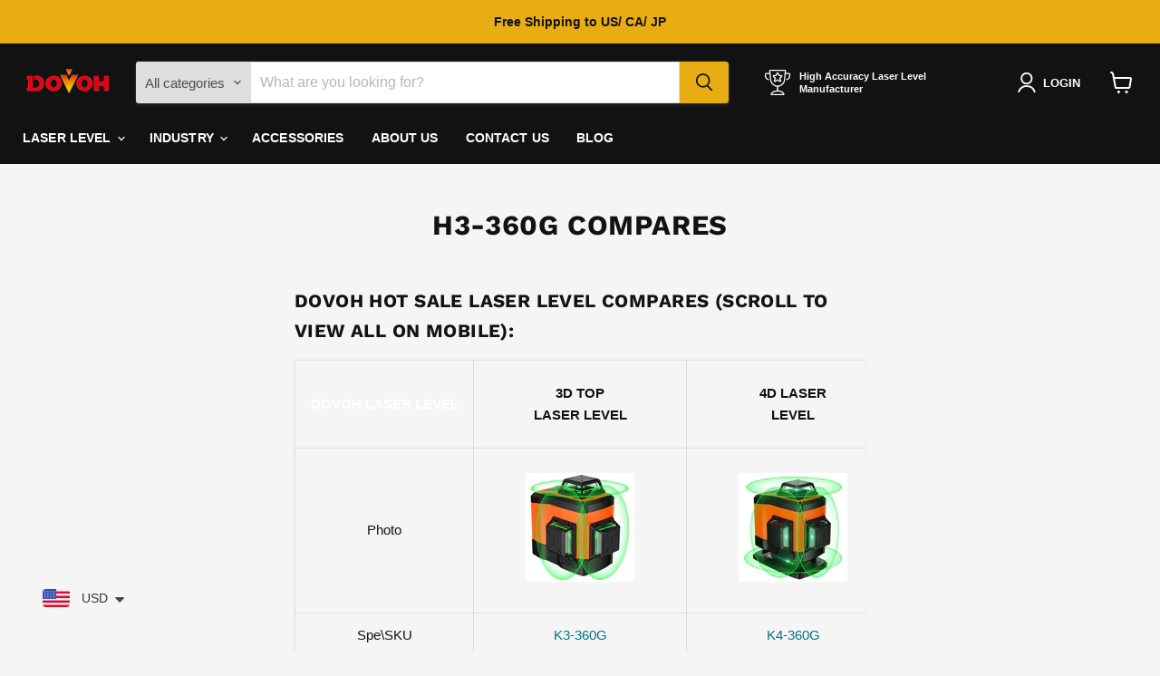

--- FILE ---
content_type: text/javascript
request_url: https://cdn.shopify.com/s/files/1/0449/2568/1820/t/4/assets/booster_currency.js?v=1624978055&shop=dovohtool.myshopify.com
body_size: 11188
content:
(function(o,t){typeof exports=="object"&&typeof module=="object"?module.exports=t():typeof define=="function"&&define.amd?define([],t):typeof exports=="object"?exports.selectorBar=t():(o.baCurr=o.baCurr||{},o.baCurr.selectorBar=t())})(window,function(){return function(o){var t={};function e(n){if(t[n])return t[n].exports;var r=t[n]={i:n,l:!1,exports:{}};return o[n].call(r.exports,r,r.exports,e),r.l=!0,r.exports}return e.m=o,e.c=t,e.d=function(o2,t2,n){e.o(o2,t2)||Object.defineProperty(o2,t2,{enumerable:!0,get:n})},e.r=function(o2){typeof Symbol!="undefined"&&Symbol.toStringTag&&Object.defineProperty(o2,Symbol.toStringTag,{value:"Module"}),Object.defineProperty(o2,"__esModule",{value:!0})},e.t=function(o2,t2){if(1&t2&&(o2=e(o2)),8&t2||4&t2&&typeof o2=="object"&&o2&&o2.__esModule)return o2;var n=Object.create(null);if(e.r(n),Object.defineProperty(n,"default",{enumerable:!0,value:o2}),2&t2&&typeof o2!="string")for(var r in o2)e.d(n,r,function(t3){return o2[t3]}.bind(null,r));return n},e.n=function(o2){var t2=o2&&o2.__esModule?function(){return o2.default}:function(){return o2};return e.d(t2,"a",t2),t2},e.o=function(o2,t2){return Object.prototype.hasOwnProperty.call(o2,t2)},e.p="/apps/",e(e.s=28)}([function(o,t,e){"use strict";var n=e(3),r=e(6),a=e(7);function c(o2,t2,e2){o2?bacurr$(t2).children().html(e2):bacurr$(t2).html(e2)}var i=e(18);function u(o2,t2,e2,n2){var r2,a2=r2=o2?bacurr$(t2).children().html():bacurr$(t2).html();return bacurr$(t2).data("bacurr-origMoneyVal",""+a2),r2=Object(i.a)(r2,e2.money_format,n2,e2.user_curr),bacurr$(t2).data("bacurr-initVal",""+r2),r2}var m=function(o2,t2,e2,i2,m2){if(t2.round_by_default){var s2,_2;s2=i2&&bacurr$(o2).hasClass("bacurr-money")?m2:u(e2,o2,t2,t2.user_curr),t2.round_style==="roundToDecimal"&&(s2=Object(a.a)(s2,t2));var l2=(_2=t2.moneyWithCurrencyFormat?n.a[t2.user_curr].money_with_currency_format||"{{amount}}":n.a[t2.user_curr].money_format||"{{amount}}").split("{{").pop().split("}}")[0],h=Object(r.a)(s2,l2,t2.user_curr,t2);c(e2,o2,s2=_2.replace("{{"+l2+"}}",h))}else i2&&c(e2,o2,i2)},s=function(o2,t2,e2){var i2,s2=bacurr$(o2).data("bacurr-origMoneyVal"),_2=bacurr$(o2).data("bacurr-initVal"),l2=!!bacurr$(o2).children().length;if(t2!==e2.user_curr){if(_2&&bacurr$(o2).hasClass("bacurr-money")){var h=bacurr$(o2).data(t2);h&&!isNaN(h)?i2=h:(i2=baCurr.Currency.convert(_2,e2.user_curr,t2),bacurr$(o2).data(""+t2,""+i2))}else{var p=u(l2,o2,e2,t2);i2=baCurr.Currency.convert(p,e2.user_curr,t2)}if(!isNaN(i2)){var d;e2.round_style==="roundToDecimal"&&(i2=Object(a.a)(i2,e2));var f=(d=e2.moneyWithCurrencyFormat?n.a[t2].money_with_currency_format||"{{amount}}":n.a[t2].money_format||"{{amount}}").split("{{").pop().split("}}")[0],y=Object(r.a)(i2,f,t2,e2);c(l2,o2,i2=d.replace("{{"+f+"}}",y))}}else m(o2,e2,l2,s2,_2)},_=e(1);function l(o2,t2){_.a.set(t2),bacurr$("span.money").each(function(){bacurr$("span.money",this).length===0&&(s(this,t2,o2),bacurr$(this).addClass("bacurr-money"))})}e.d(t,"a",function(){return l})},function(o,t,e){"use strict";var n=e(2),r={set:function(o2){n.a.set("bacurr_user_cur",o2)},get:function(){return n.a.get("bacurr_user_cur")}};t.a=r},function(o,t,e){"use strict";e.d(t,"a",function(){return n});var n={set:function(o2,t2,e2){e2===void 0&&(e2="session"),(e2==="session"?sessionStorage:localStorage).setItem(o2,JSON.stringify(t2))},get:function(o2,t2,e2){t2===void 0&&(t2=!0),e2===void 0&&(e2="session");var n2=(e2==="session"?sessionStorage:localStorage).getItem(o2);return t2?JSON.parse(n2):n2},unset:function(o2,t2){t2===void 0&&(t2="session"),!Array.isArray(o2)&&(o2=[o2]),o2.forEach(function(o3){(t2==="session"?sessionStorage:localStorage).removeItem(o3)})}}},function(o,t,e){"use strict";t.a={USD:{money_format:"${{amount}}",money_with_currency_format:"${{amount}} USD"},EUR:{money_format:"&euro;{{amount}}",money_with_currency_format:"&euro;{{amount}} EUR"},GBP:{money_format:"&pound;{{amount}}",money_with_currency_format:"&pound;{{amount}} GBP"},CAD:{money_format:"${{amount}}",money_with_currency_format:"${{amount}} CAD"},ALL:{money_format:"Lek {{amount}}",money_with_currency_format:"Lek {{amount}} ALL"},DZD:{money_format:"DA {{amount}}",money_with_currency_format:"DA {{amount}} DZD"},AOA:{money_format:"Kz{{amount}}",money_with_currency_format:"Kz{{amount}} AOA"},ARS:{money_format:"${{amount_with_comma_separator}}",money_with_currency_format:"${{amount_with_comma_separator}} ARS"},AMD:{money_format:"{{amount}} AMD",money_with_currency_format:"{{amount}} AMD"},AWG:{money_format:"Afl{{amount}}",money_with_currency_format:"Afl{{amount}} AWG"},AUD:{money_format:"${{amount}}",money_with_currency_format:"${{amount}} AUD"},BBD:{money_format:"${{amount}}",money_with_currency_format:"${{amount}} Bds"},AZN:{money_format:"m.{{amount}}",money_with_currency_format:"m.{{amount}} AZN"},BDT:{money_format:"Tk {{amount}}",money_with_currency_format:"Tk {{amount}} BDT"},BSD:{money_format:"BS${{amount}}",money_with_currency_format:"BS${{amount}} BSD"},BHD:{money_format:"{{amount}}0 BD",money_with_currency_format:"{{amount}}0 BHD"},BYR:{money_format:"Br {{amount}}",money_with_currency_format:"Br {{amount}} BYR"},BZD:{money_format:"BZ${{amount}}",money_with_currency_format:"BZ${{amount}} BZD"},BTN:{money_format:"Nu {{amount}}",money_with_currency_format:"Nu {{amount}} BTN"},BAM:{money_format:"KM {{amount_with_comma_separator}}",money_with_currency_format:"KM {{amount_with_comma_separator}} BAM"},BRL:{money_format:"R$ {{amount_with_comma_separator}}",money_with_currency_format:"R$ {{amount_with_comma_separator}} BRL"},BOB:{money_format:"Bs{{amount_with_comma_separator}}",money_with_currency_format:"Bs{{amount_with_comma_separator}} BOB"},BWP:{money_format:"P{{amount}}",money_with_currency_format:"P{{amount}} BWP"},BND:{money_format:"${{amount}}",money_with_currency_format:"${{amount}} BND"},BGN:{money_format:"{{amount}} BGN",money_with_currency_format:"{{amount}} BGN"},MMK:{money_format:"K{{amount}}",money_with_currency_format:"K{{amount}} MMK"},KHR:{money_format:"KHR{{amount}}",money_with_currency_format:"KHR{{amount}}"},KYD:{money_format:"${{amount}}",money_with_currency_format:"${{amount}} KYD"},XAF:{money_format:"FCFA{{amount}}",money_with_currency_format:"FCFA{{amount}} XAF"},CLP:{money_format:"${{amount_no_decimals}}",money_with_currency_format:"${{amount_no_decimals}} CLP"},CNY:{money_format:"&#165;{{amount}}",money_with_currency_format:"&#165;{{amount}} CNY"},COP:{money_format:"${{amount_with_comma_separator}}",money_with_currency_format:"${{amount_with_comma_separator}} COP"},CRC:{money_format:"&#8353; {{amount_with_comma_separator}}",money_with_currency_format:"&#8353; {{amount_with_comma_separator}} CRC"},HRK:{money_format:"{{amount_with_comma_separator}} kn",money_with_currency_format:"{{amount_with_comma_separator}} kn HRK"},CZK:{money_format:"{{amount_with_comma_separator}} K&#269;",money_with_currency_format:"{{amount_with_comma_separator}} K&#269;"},DKK:{money_format:"{{amount_with_comma_separator}}",money_with_currency_format:"kr.{{amount_with_comma_separator}}"},DOP:{money_format:"RD$ {{amount}}",money_with_currency_format:"RD$ {{amount}}"},XCD:{money_format:"${{amount}}",money_with_currency_format:"EC${{amount}}"},EGP:{money_format:"LE {{amount}}",money_with_currency_format:"LE {{amount}} EGP"},ETB:{money_format:"Br{{amount}}",money_with_currency_format:"Br{{amount}} ETB"},XPF:{money_format:"{{amount_no_decimals_with_comma_separator}} XPF",money_with_currency_format:"{{amount_no_decimals_with_comma_separator}} XPF"},FJD:{money_format:"${{amount}}",money_with_currency_format:"FJ${{amount}}"},GMD:{money_format:"D {{amount}}",money_with_currency_format:"D {{amount}} GMD"},GHS:{money_format:"GH&#8373;{{amount}}",money_with_currency_format:"GH&#8373;{{amount}}"},GTQ:{money_format:"Q{{amount}}",money_with_currency_format:"{{amount}} GTQ"},GYD:{money_format:"G${{amount}}",money_with_currency_format:"${{amount}} GYD"},GEL:{money_format:"{{amount}} GEL",money_with_currency_format:"{{amount}} GEL"},HNL:{money_format:"L {{amount}}",money_with_currency_format:"L {{amount}} HNL"},HKD:{money_format:"${{amount}}",money_with_currency_format:"HK${{amount}}"},HUF:{money_format:"{{amount_no_decimals_with_comma_separator}}",money_with_currency_format:"{{amount_no_decimals_with_comma_separator}} Ft"},ISK:{money_format:"{{amount_no_decimals}} kr",money_with_currency_format:"{{amount_no_decimals}} kr ISK"},INR:{money_format:"Rs. {{amount}}",money_with_currency_format:"Rs. {{amount}}"},IDR:{money_format:"{{amount_with_comma_separator}}",money_with_currency_format:"Rp {{amount_with_comma_separator}}"},ILS:{money_format:"{{amount}} NIS",money_with_currency_format:"{{amount}} NIS"},JMD:{money_format:"${{amount}}",money_with_currency_format:"${{amount}} JMD"},JPY:{money_format:"&#165;{{amount_no_decimals}}",money_with_currency_format:"&#165;{{amount_no_decimals}} JPY"},JEP:{money_format:"&pound;{{amount}}",money_with_currency_format:"&pound;{{amount}} JEP"},JOD:{money_format:"{{amount}}0 JD",money_with_currency_format:"{{amount}}0 JOD"},KZT:{money_format:"{{amount}} KZT",money_with_currency_format:"{{amount}} KZT"},KES:{money_format:"KSh{{amount}}",money_with_currency_format:"KSh{{amount}}"},KWD:{money_format:"{{amount}}0 KD",money_with_currency_format:"{{amount}}0 KWD"},KGS:{money_format:"KGS {{amount}}",money_with_currency_format:"KGS {{amount}}"},LVL:{money_format:"Ls {{amount}}",money_with_currency_format:"Ls {{amount}} LVL"},LBP:{money_format:"L&pound;{{amount}}",money_with_currency_format:"L&pound;{{amount}} LBP"},LTL:{money_format:"{{amount}} Lt",money_with_currency_format:"{{amount}} Lt"},MGA:{money_format:"Ar {{amount}}",money_with_currency_format:"Ar {{amount}} MGA"},MKD:{money_format:"\u0420\u0491\u0420\xB5\u0420\u0405 {{amount}}",money_with_currency_format:"\u0420\u0491\u0420\xB5\u0420\u0405 {{amount}} MKD"},MOP:{money_format:"MOP${{amount}}",money_with_currency_format:"MOP${{amount}}"},MVR:{money_format:"Rf{{amount}}",money_with_currency_format:"Rf{{amount}} MRf"},MXN:{money_format:"$ {{amount}}",money_with_currency_format:"$ {{amount}} MXN"},MYR:{money_format:"RM{{amount}} MYR",money_with_currency_format:"RM{{amount}} MYR"},MUR:{money_format:"Rs {{amount}}",money_with_currency_format:"Rs {{amount}} MUR"},MDL:{money_format:"{{amount}} MDL",money_with_currency_format:"{{amount}} MDL"},MAD:{money_format:"{{amount}} dh",money_with_currency_format:"Dh {{amount}} MAD"},MNT:{money_format:"{{amount_no_decimals}} &#8366",money_with_currency_format:"{{amount_no_decimals}} MNT"},MZN:{money_format:"{{amount}} Mt",money_with_currency_format:"Mt {{amount}} MZN"},NAD:{money_format:"N${{amount}}",money_with_currency_format:"N${{amount}} NAD"},NPR:{money_format:"Rs{{amount}}",money_with_currency_format:"Rs{{amount}} NPR"},ANG:{money_format:"&fnof;{{amount}}",money_with_currency_format:"{{amount}} NA&fnof;"},NZD:{money_format:"${{amount}}",money_with_currency_format:"${{amount}} NZD"},NIO:{money_format:"C${{amount}}",money_with_currency_format:"C${{amount}} NIO"},NGN:{money_format:"&#8358;{{amount}}",money_with_currency_format:"&#8358;{{amount}} NGN"},NOK:{money_format:"kr {{amount_with_comma_separator}}",money_with_currency_format:"kr {{amount_with_comma_separator}} NOK"},OMR:{money_format:"{{amount_with_comma_separator}} OMR",money_with_currency_format:"{{amount_with_comma_separator}} OMR"},PKR:{money_format:"Rs.{{amount}}",money_with_currency_format:"Rs.{{amount}} PKR"},PGK:{money_format:"K {{amount}}",money_with_currency_format:"K {{amount}} PGK"},PYG:{money_format:"Gs. {{amount_no_decimals_with_comma_separator}}",money_with_currency_format:"Gs. {{amount_no_decimals_with_comma_separator}} PYG"},PEN:{money_format:"S/. {{amount}}",money_with_currency_format:"S/. {{amount}} PEN"},PHP:{money_format:"&#8369;{{amount}}",money_with_currency_format:"&#8369;{{amount}} PHP"},PLN:{money_format:"{{amount_with_comma_separator}} zl",money_with_currency_format:"{{amount_with_comma_separator}} zl PLN"},QAR:{money_format:"QAR {{amount_with_comma_separator}}",money_with_currency_format:"QAR {{amount_with_comma_separator}}"},RON:{money_format:"{{amount_with_comma_separator}} lei",money_with_currency_format:"{{amount_with_comma_separator}} lei RON"},RUB:{money_format:"&#1088;&#1091;&#1073;{{amount_with_comma_separator}}",money_with_currency_format:"&#1088;&#1091;&#1073;{{amount_with_comma_separator}} RUB"},RWF:{money_format:"{{amount_no_decimals}} RF",money_with_currency_format:"{{amount_no_decimals}} RWF"},WST:{money_format:"WS$ {{amount}}",money_with_currency_format:"WS$ {{amount}} WST"},SAR:{money_format:"{{amount}} SR",money_with_currency_format:"{{amount}} SAR"},STD:{money_format:"Db {{amount}}",money_with_currency_format:"Db {{amount}} STD"},RSD:{money_format:"{{amount}} RSD",money_with_currency_format:"{{amount}} RSD"},SCR:{money_format:"Rs {{amount}}",money_with_currency_format:"Rs {{amount}} SCR"},SGD:{money_format:"${{amount}}",money_with_currency_format:"${{amount}} SGD"},SYP:{money_format:"S&pound;{{amount}}",money_with_currency_format:"S&pound;{{amount}} SYP"},ZAR:{money_format:"R {{amount}}",money_with_currency_format:"R {{amount}} ZAR"},KRW:{money_format:"&#8361;{{amount_no_decimals}}",money_with_currency_format:"&#8361;{{amount_no_decimals}} KRW"},LKR:{money_format:"Rs {{amount}}",money_with_currency_format:"Rs {{amount}} LKR"},SEK:{money_format:"{{amount_no_decimals}} kr",money_with_currency_format:"{{amount_no_decimals}} kr SEK"},CHF:{money_format:"SFr. {{amount}}",money_with_currency_format:"SFr. {{amount}} CHF"},TWD:{money_format:"${{amount}}",money_with_currency_format:"${{amount}} TWD"},THB:{money_format:"{{amount}} &#xe3f;",money_with_currency_format:"{{amount}} &#xe3f; THB"},TZS:{money_format:"{{amount}} TZS",money_with_currency_format:"{{amount}} TZS"},TTD:{money_format:"${{amount}}",money_with_currency_format:"${{amount}} TTD"},TND:{money_format:"{{amount}}",money_with_currency_format:"{{amount}} DT"},TRY:{money_format:"{{amount}}TL",money_with_currency_format:"{{amount}}TL"},UGX:{money_format:"Ush {{amount_no_decimals}}",money_with_currency_format:"Ush {{amount_no_decimals}} UGX"},UAH:{money_format:"\u0432\u201A\u0491{{amount}}",money_with_currency_format:"\u0432\u201A\u0491{{amount}} UAH"},AED:{money_format:"Dhs. {{amount}}",money_with_currency_format:"Dhs. {{amount}} AED"},UYU:{money_format:"${{amount_with_comma_separator}}",money_with_currency_format:"${{amount_with_comma_separator}} UYU"},VUV:{money_format:"${{amount}}",money_with_currency_format:"${{amount}}VT"},VEF:{money_format:"Bs. {{amount_with_comma_separator}}",money_with_currency_format:"Bs. {{amount_with_comma_separator}} VEF"},VND:{money_format:"{{amount_no_decimals_with_comma_separator}}&#8363;",money_with_currency_format:"{{amount_no_decimals_with_comma_separator}} VND"},XBT:{money_format:"{{amount_no_decimals}} BTC",money_with_currency_format:"{{amount_no_decimals}} BTC"},XOF:{money_format:"CFA{{amount}}",money_with_currency_format:"CFA{{amount}} XOF"},ZMW:{money_format:"K{{amount_no_decimals_with_comma_separator}}",money_with_currency_format:"ZMW{{amount_no_decimals_with_comma_separator}}"}}},function(o,t,e){"use strict";t.a=function(o2,t2){return new Promise(function(e2,n){if(t2.multi_curr&&(t2.multi_curr||[]).includes(o2)){var r={form_type:"currency",utf8:"\xE2\u0153\u201C",return_to:window.location.pathname,currency:o2};bacurr$.ajax({type:"POST",url:"/cart/update.js",data:bacurr$.param(r),dataType:"json",success:function(t3){window.baCurr&&window.baCurr.config&&window.baCurr.config.final_currency!==o2&&(window.baCurr.config.final_currency=o2),e2(t3)},error:function(o3){n(o3)}})}else e2(!0)})}},function(o,t,e){"use strict";t.a=function(o2,t2){var e2=o2.chosen_cur,n=!1;return e2.forEach(function(o3){Object.keys(o3)[0]===t2&&(n=!0)}),n||!o2.auto_pref}},function(o,t,e){"use strict";var n=e(17);t.a=function(o2,t2,e2,r){function a(o3,t3,e3,n2){t3===void 0&&(t3=2),e3===void 0&&(e3=","),n2===void 0&&(n2=".");var r2=o3;if(isNaN(r2)||r2==null)return 0;var a2=(r2=Number(r2).toFixed(t3)).split(".");return a2[0].replace(/(\d)(?=(\d\d\d)+(?!\d))/g,"$1"+e3)+(a2[1]?n2+a2[1]:"")}var c="",i=Object(n.a)(e2,r);switch(t2){case"amount":c=a(o2,i);break;case"amount_no_decimals":c=a(o2,0);break;case"amount_no_decimals_with_comma_separator":c=a(o2,0,".",",");break;case"amount_with_comma_separator":c=a(o2,i,".",",");break;default:c=a(o2,i,",",".")}return c}},function(o,t,e){"use strict";function n(o2,t2){var e2=Math.round(o2),n2=t2.round_dec>.5?e2-(1-t2.round_dec):e2+t2.round_dec;return n2>0?n2:o2}e.d(t,"a",function(){return n})},function(o,t,e){"use strict";function n(o2){var t2=baCurr.config;!t2.dont_show_selector&&o2&&(t2.ui_style!=="modernLayered"&&t2.ui_style!=="select-round"&&t2.ui_style!=="default"||(bacurr$("div.bacurr-choiceDesign").html('<div class="countryContainer"><div class=\'baCountry baCountry-'+o2+'\'></div></div><span class="ba-chosen">'+o2+"</span>"),t2&&t2.chosen_cur&&t2.chosen_cur.chosen_cur>1&&bacurr$("li#"+o2).addClass("bacurrSelected").siblings().removeClass("bacurrSelected")))}e.d(t,"a",function(){return n})},function(o,t,e){"use strict";var n=e(1),r=e(0),a=e(4);t.a=function(o2){var t2=window.baCurr.config;t2.final_currency&&t2.final_currency!==t2.user_curr?t2.multi_curr&&(t2.multi_curr||[]).includes(o2)?t2.final_currency!==o2&&(Object(a.a)(o2,t2).then(function(){window.location.reload()}).catch(function(o3){}),n.a.set(o2)):(n.a.set(o2),Object(a.a)(t2.user_curr,t2).then(function(){window.location.reload()}).catch(function(o3){})):t2.multi_curr&&(t2.multi_curr||[]).includes(o2)&&t2.user_curr!==o2?(Object(r.a)(t2,o2),Object(a.a)(o2,t2).then(function(){}).catch(function(o3){})):Object(r.a)(t2,o2)}},function(o,t,e){"use strict";e(37);var n=function(o2){var t2='<select id="baCurrSelector" class="bacurr">';return o2.chosen_cur.forEach(function(o3){var e2=Object.keys(o3)[0],n2=o3[e2];t2+='<option data-flag="'+o3+'" id='+e2+'  class="currMovers" value="'+e2+'">'+n2+"</option>"}),t2+="</select> "},r=e(0),a=e(9),c=e(4),i=function(o2){bacurr$("select.bacurr").each(function(){var t2="";o2.night_time||(t2+="--bacurrBackground: "+baCurr.config.selector_bg_hex+" !important;--bacurrSelect-color: "+baCurr.config.textColor+" !important;--bacurrHover-bg:"+baCurr.config.selector_hover_hex);var e2=bacurr$(this),n2=bacurr$(this).children("option").length,r2=((window.baCurr||{}).config||{}).final_currency;e2.addClass("bacurr-choice-invisible"),e2.wrap('<div class="bacurr-dropdownChoices" style="'+t2+'"></div>'),o2.night_time,e2.after('<div class="bacurr-choiceDesign" ></div>');var a2=e2.next("div.bacurr-choiceDesign");a2.html('<div class="countryContainer"><div class=\'baCountry baCountry-'+r2+'\'></div></div><span class="ba-chosen">'+r2+"</span>");for(var c2=bacurr$("<ul />",{class:"bacurr-dropdown-choices",style:t2}).insertAfter(a2),i2=0;i2<n2;i2++)bacurr$("<li />",{html:'<span class="curChoice">'+e2.children("option").eq(i2).text()+"</span>",class:"currMovers",id:e2.children("option").eq(i2).val(),rel:e2.children("option").eq(i2).val()}).prepend('<div class="countryContainer"><div class=\'baCountry baCountry-'+e2.children("option").eq(i2).val()+"'></div></div>").appendTo(c2);var u2=c2.children("li");a2.click(function(o3){o3.stopPropagation(),bacurr$("div.bacurr-choiceDesign.active").not(this).each(function(){bacurr$(this).removeClass("active").next("ul.bacurr-dropdown-choices").hide()}),bacurr$(this).toggleClass("active").next("ul.bacurr-dropdown-choices").toggle()}),u2.click(function(t3){t3.stopPropagation();var n3=bacurr$(this).attr("id");o2&&o2.chosen_cur&&o2.chosen_cur.chosen_cur>1&&bacurr$(this).addClass("bacurrSelected").siblings().removeClass("bacurrSelected"),a2.html('<div class="countryContainer"><div class="baCountry baCountry-'+n3+'"></div></div><span class="ba-chosen">'+n3+"</span> ").removeClass("active"),e2.val(n3),c2.hide()}),bacurr$(document).click(function(){a2.removeClass("active"),c2.hide()})}),bacurr$(".currMovers").click(function(){var t2=bacurr$(this).attr("id");o2.multi_cur_on&&o2.multi_curr&&o2.multi_curr.length>1&&o2.final_currency?o2.final_currency===o2.user_curr&&o2.display_conv_multi?(Object(c.a)(t2,o2),Object(r.a)(o2,t2)):Object(a.a)(t2,o2):Object(r.a)(o2,t2)})},u=function(o2,t2,e2,n2,r2){bacurr$(r2).html(t2),bacurr$(r2).addClass(e2),n2(o2)};function m(o2){var t2;t2=window.matchMedia("(max-device-width: 768px)").matches&&o2.mob_placement_type?o2.mob_placement_type==="floating"?bacurr$(o2.target):o2.mob_manual_placement==='header a[href="/cart"]'?bacurr$('header a[href="/cart"]').parent():bacurr$(o2.mob_manual_placement):o2.display_position_type==="floating"?bacurr$(o2.target):o2.manual_placement==='header a[href="/cart"]'?bacurr$('header a[href="/cart"]').parent():bacurr$(o2.manual_placement),bacurr$(".bacurr-cur-blocker").length===0&&bacurr$('<div class="bacurr-cur-blocker" ></div>').appendTo(t2);var e2="bacurr-cur-block "+o2.selector_border_type+"  "+(o2.display_position_type==="floating"?o2.display_position:"barcurr-relative")+" "+(o2.mob_placement_type==="floating"?"mobile_"+o2.mob_placement:"barcurr-mobile_relative")+" "+(o2.night_time?"bacurrDark":"")+"  "+(o2.testing_version?"bacurrSmallSize":"")+"  "+(o2.desktop_visible?"":"desktopHidden")+"  "+(o2.mob_visible?"":"hideOnMobile")+" barcurr-"+o2.flag_type+" baCountry-"+o2.flag_design+" baCountry-"+o2.flag_theme;bacurr$(".bacurr-cur-blocker").length===0||bacurr$(".bacurr-cur-block").length!==0||o2.dont_show_selector||(bacurr$('<div class="'+e2+' " ></div>').appendTo(bacurr$(".bacurr-cur-blocker")),function(o3){var t3,e3=".bacurr-cur-block";switch(o3.ui_style){case"select-round":t3=n(o3),u(o3,t3,"baDropdownStyle bacurrSelectRoundTheme",i,e3);break;case"modernLayered":t3=n(o3),u(o3,t3,"baDropdownStyle baCurrMultiStyle",i,e3);break;default:t3=n(o3),u(o3,t3,"baDropdownStyle",i,e3)}}(o2))}e.d(t,"a",function(){return m})},function(o,t,e){"use strict";var n=e(1),r=e(8),a=e(0),c=e(5),i=e(20);t.a=function(){var o2=baCurr.config,t2=n.a.get();t2!=null&&Object(c.a)(o2,t2)&&(Object(i.a)(o2,t2)||(Object(a.a)(o2,t2),Object(r.a)(t2)))}},function(o,t,e){"use strict";var n=function(){var o2;return function(){return typeof o2=="undefined"&&(o2=!!(window&&document&&document.all&&!window.atob)),o2}}(),r=function(){var o2={};return function(t2){if(typeof o2[t2]=="undefined"){var e2=document.querySelector(t2);if(window.HTMLIFrameElement&&e2 instanceof window.HTMLIFrameElement)try{e2=e2.contentDocument.head}catch(n2){e2=null}o2[t2]=e2}return o2[t2]}}(),a=[];function c(o2){for(var t2=-1,e2=0;e2<a.length;e2++)if(a[e2].identifier===o2){t2=e2;break}return t2}function i(o2,t2){for(var e2={},n2=[],r2=0;r2<o2.length;r2++){var i2=o2[r2],u2=t2.base?i2[0]+t2.base:i2[0],m2=e2[u2]||0,s2="".concat(u2," ").concat(m2);e2[u2]=m2+1;var _2=c(s2),l2={css:i2[1],media:i2[2],sourceMap:i2[3]};_2!==-1?(a[_2].references++,a[_2].updater(l2)):a.push({identifier:s2,updater:p(l2,t2),references:1}),n2.push(s2)}return n2}function u(o2){var t2=document.createElement("style"),n2=o2.attributes||{};if(typeof n2.nonce=="undefined"){var a2=e.nc;a2&&(n2.nonce=a2)}if(Object.keys(n2).forEach(function(o3){t2.setAttribute(o3,n2[o3])}),typeof o2.insert=="function")o2.insert(t2);else{var c2=r(o2.insert||"head");if(!c2)throw new Error("Couldn't find a style target. This probably means that the value for the 'insert' parameter is invalid.");c2.appendChild(t2)}return t2}var m=function(){var o2=[];return function(t2,e2){return o2[t2]=e2,o2.filter(Boolean).join("\n")}}();function s(o2,t2,e2,n2){var r2=e2?"":n2.media?"@media ".concat(n2.media," {").concat(n2.css,"}"):n2.css;if(o2.styleSheet)o2.styleSheet.cssText=m(t2,r2);else{var a2=document.createTextNode(r2),c2=o2.childNodes;c2[t2]&&o2.removeChild(c2[t2]),c2.length?o2.insertBefore(a2,c2[t2]):o2.appendChild(a2)}}function _(o2,t2,e2){var n2=e2.css,r2=e2.media,a2=e2.sourceMap;if(r2?o2.setAttribute("media",r2):o2.removeAttribute("media"),a2&&btoa&&(n2+="\n/*# sourceMappingURL=data:application/json;base64,".concat(btoa(unescape(encodeURIComponent(JSON.stringify(a2))))," */")),o2.styleSheet)o2.styleSheet.cssText=n2;else{for(;o2.firstChild;)o2.removeChild(o2.firstChild);o2.appendChild(document.createTextNode(n2))}}var l=null,h=0;function p(o2,t2){var e2,n2,r2;if(t2.singleton){var a2=h++;e2=l||(l=u(t2)),n2=s.bind(null,e2,a2,!1),r2=s.bind(null,e2,a2,!0)}else e2=u(t2),n2=_.bind(null,e2,t2),r2=function(){(function(o3){if(o3.parentNode===null)return!1;o3.parentNode.removeChild(o3)})(e2)};return n2(o2),function(t3){if(t3){if(t3.css===o2.css&&t3.media===o2.media&&t3.sourceMap===o2.sourceMap)return;n2(o2=t3)}else r2()}}o.exports=function(o2,t2){(t2=t2||{}).singleton||typeof t2.singleton=="boolean"||(t2.singleton=n());var e2=i(o2=o2||[],t2);return function(o3){if(o3=o3||[],Object.prototype.toString.call(o3)==="[object Array]"){for(var n2=0;n2<e2.length;n2++){var r2=c(e2[n2]);a[r2].references--}for(var u2=i(o3,t2),m2=0;m2<e2.length;m2++){var s2=c(e2[m2]);a[s2].references===0&&(a[s2].updater(),a.splice(s2,1))}e2=u2}}}},function(o,t,e){"use strict";o.exports=function(o2){var t2=[];return t2.toString=function(){return this.map(function(t3){var e2=function(o3,t4){var e3=o3[1]||"",n=o3[3];if(!n)return e3;if(t4&&typeof btoa=="function"){var r=function(o4){var t5=btoa(unescape(encodeURIComponent(JSON.stringify(o4)))),e4="sourceMappingURL=data:application/json;charset=utf-8;base64,".concat(t5);return"/*# ".concat(e4," */")}(n),a=n.sources.map(function(o4){return"/*# sourceURL=".concat(n.sourceRoot||"").concat(o4," */")});return[e3].concat(a).concat([r]).join("\n")}return[e3].join("\n")}(t3,o2);return t3[2]?"@media ".concat(t3[2]," {").concat(e2,"}"):e2}).join("")},t2.i=function(o3,e2,n){typeof o3=="string"&&(o3=[[null,o3,""]]);var r={};if(n)for(var a=0;a<this.length;a++){var c=this[a][0];c!=null&&(r[c]=!0)}for(var i=0;i<o3.length;i++){var u=[].concat(o3[i]);n&&r[u[0]]||(e2&&(u[2]?u[2]="".concat(e2," and ").concat(u[2]):u[2]=e2),t2.push(u))}},t2}},function(o,t,e){"use strict";t.a=function(o2){var t2;try{t2=JSON.parse(o2)}catch(e2){}return t2}},function(o,t,e){"use strict";var n={js:function(o2){bacurr$("<script>").text(o2).appendTo("head")},css:function(o2){bacurr$("<style>").text(o2).appendTo("head")}};t.a=n},function(o,t,e){"use strict";var n=e(2),r={set:function(o2){var t2=new Date().toISOString().split("T")[0];n.a.set("bacurrConvStates",{currencyRateToday:o2,today:t2})},get:function(){var o2=new Date().toISOString().split("T")[0],t2=n.a.get("bacurrConvStates");return t2&&t2.today===o2?t2.currencyRateToday:null}};t.a=r},function(o,t,e){"use strict";function n(o2,t2){if(t2.round_style==="removeDecimal")return 0;var e2=2;return["KWD","JOD","OMR","BHD"].includes(o2)?e2=3:o2==="BTC"&&(e2=8),e2}e.d(t,"a",function(){return n})},function(o,t,e){"use strict";var n=e(17);e(3),t.a=function(o2,t2){var e2=o2;return t2.replace(/<((?!<)(.|\n))*?\>/g," ").replace(/\{\{\s*(\w+)\s*\}\}/," ").split(" ").forEach(function(o3){e2=e2.replace(o3,"")}),t2&&t2.includes("comma_separator")?e2=e2.replace(/\./g,"").replace(/,/g,"."):t2&&t2.includes("amount_no_decimals")&&e2.includes(" ")&&(e2=e2.replace(/ /g,"")),parseFloat(e2.replace(/,/g,"")).toFixed(Object(n.a)(baCurr.config.user_curr,baCurr.config))}},function(o,t,e){"use strict";t.a=function(o2){var t2=o2.cart_alert_note,e2=o2.user_curr,n="";o2.night_time||(n="background:"+baCurr.config.cart_alert_bg_hex+"; color:"+baCurr.config.cart_alert_font_hex),t2=t2.replace(/\[checkout_currency\]/gi,e2);var r="<div class='big-ol-cart-notice bacurrcheckoutNotice "+(o2.night_time?"bacurrDark":"")+"' style=\""+n+'">'+t2+"</div>";window.location.href.includes("/cart")&&(bacurr$(".bacurr-checkoutNotice").length===0&&(bacurr$("body header").length?bacurr$("body header:eq(0)").append("<div class='bacurr-checkoutNotice'></div>"):bacurr$("body").prepend("<div class='bacurr-checkoutNotice'></div>")),bacurr$(".big-ol-cart-notice").length===0&&bacurr$(".bacurr-checkoutNotice").append(r))}},function(o,t,e){"use strict";t.a=function(o2,t2){return!!(o2.multi_cur_on&&o2.multi_curr&&o2.multi_curr.length>1&&o2.multi_curr.includes(t2)&&o2.user_curr!==t2)}},function(o,t,e){"use strict";e.d(t,"a",function(){return a});var n=e(14);function r(){return(r=Object.assign||function(o2){for(var t2=1;t2<arguments.length;t2++){var e2=arguments[t2];for(var n2 in e2)Object.prototype.hasOwnProperty.call(e2,n2)&&(o2[n2]=e2[n2])}return o2}).apply(this,arguments)}function a(o2){var t2={id:null,enabled:!1,testing_version:!1,user_curr:"USD",money_format:"<span class=money>${{amount}} USD</span>",chosen_cur:[{USD:"US Dollar (USD)"},{EUR:"Euro (EUR)"},{GBP:"British Pound (GBP)"},{CAD:"Canadian Dollar (CAD)"}],auto_loc:!0,auto_pref:!1,moneyWithCurrencyFormat:!0,display_position_type:"floating",display_position:"bottom_left",manual_placement:'header a[href="/cart"]',selector_border_type:"boxShadow",desktop_visible:!0,mob_visible:!0,money_mouse_show:!0,multi_cur_on:!0,display_conv_multi:!1,cart_alert_state:!0,cart_alert_note:"We process all orders in [checkout_currency] and you will be checkout using the most current exchange rates.",cart_alert_bg_hex:"#cce5ff",cart_alert_font_hex:"#004085",roundPriceStatus:!0,round_dec:.99,round_style:"roundToDecimal",round_by_default:!1,other_apps:!0,ui_style:"modernLayered",flag_theme:"rounded",flag_design:"modern",flag_type:"countryandmoney",dont_show_selector:!1,selector_bg_hex:"#fff",textColor:"#333",selector_hover_hex:"#ccc",night_time:!1,target:"body",lightning:!0,custom_code:{js:"",css:""}},e2=o2.chosen_cur,a2=Object(n.a)(e2);a2&&(o2.chosen_cur=a2);var c=r({},t2,{},o2);return c.display_position_type!=="fixedPosition"||c.manual_placement||(c.display_position_type=t2.display_position_type,c.display_position=t2.display_position),c.mob_placement_type||(c.mob_placement_type=t2.display_position_type,c.mob_placement=t2.display_position),c.final_currency||(c.final_currency=c.user_curr),window.baCurr.config=c,c}},function(o,t,e){"use strict";var n=e(1),r=e(5),a=e(0),c=e(8),i=e(2),u={set:function(o2){i.a.set("bacurrGeoCurrency",o2)},get:function(){return i.a.get("bacurrGeoCurrency")}},m=e(9),s=e(4);function _(o2){function t2(t3){Object(r.a)(o2,t3)&&(o2.multi_cur_on&&o2.multi_curr&&o2.multi_curr.length>1&&o2.final_currency?bacurr$("span.money").length!==0&&o2.final_currency===o2.user_curr&&o2.display_conv_multi?(Object(s.a)(t3,o2),Object(a.a)(o2,t3)):Object(m.a)(t3,o2):(Object(a.a)(o2,t3),Object(c.a)(t3)))}var e2=u.get();e2?t2(e2):new Promise(function(o3){bacurr$.ajax({url:"https://pro.ip-api.com/json?fields=city,country,countryCode,currency,region,regionName,status,timezone&key=OgnaxAttqwTdj4o",dataType:"json",success:function(t3){o3(t3.currency)}})}).then(function(o3){u.set(o3),t2(o3)})}var l=e(20);t.a=function(o2){var t2=n.a.get();t2!=null&&Object(r.a)(o2,t2)?(Object(l.a)(o2,t2)?bacurr$("span.money").length!==0&&o2.final_currency===o2.user_curr&&o2.display_conv_multi?(Object(s.a)(t2,o2),Object(a.a)(o2,t2)):Object(m.a)(t2,o2):Object(a.a)(o2,t2),Object(c.a)(t2)):_(o2)}},function(module,__webpack_exports__,__webpack_require__){"use strict";var _themes_common_scss__WEBPACK_IMPORTED_MODULE_0__=__webpack_require__(31),_themes_common_scss__WEBPACK_IMPORTED_MODULE_0___default=__webpack_require__.n(_themes_common_scss__WEBPACK_IMPORTED_MODULE_0__),_themes_select_scss__WEBPACK_IMPORTED_MODULE_1__=__webpack_require__(33),_themes_select_scss__WEBPACK_IMPORTED_MODULE_1___default=__webpack_require__.n(_themes_select_scss__WEBPACK_IMPORTED_MODULE_1__),_themes_modernLayered_scss__WEBPACK_IMPORTED_MODULE_2__=__webpack_require__(35),_themes_modernLayered_scss__WEBPACK_IMPORTED_MODULE_2___default=__webpack_require__.n(_themes_modernLayered_scss__WEBPACK_IMPORTED_MODULE_2__),_storage_currencyRates__WEBPACK_IMPORTED_MODULE_3__=__webpack_require__(16),_utils_appendToHeader__WEBPACK_IMPORTED_MODULE_4__=__webpack_require__(15),_convert_externalConverter__WEBPACK_IMPORTED_MODULE_5__=__webpack_require__(24),_common_hover__WEBPACK_IMPORTED_MODULE_6__=__webpack_require__(25),_common_cartBanner__WEBPACK_IMPORTED_MODULE_7__=__webpack_require__(19),_autoSwitchCurrency__WEBPACK_IMPORTED_MODULE_8__=__webpack_require__(22),_common_addWrapperDiv__WEBPACK_IMPORTED_MODULE_9__=__webpack_require__(10),_common_commonEvents__WEBPACK_IMPORTED_MODULE_10__=__webpack_require__(26),_helper_validateJson__WEBPACK_IMPORTED_MODULE_11__=__webpack_require__(14),_rerender__WEBPACK_IMPORTED_MODULE_12__=__webpack_require__(27),_setConfig__WEBPACK_IMPORTED_MODULE_13__=__webpack_require__(21),_common_reconvert__WEBPACK_IMPORTED_MODULE_14__=__webpack_require__(11);function _extends(){return(_extends=Object.assign||function(o){for(var t=1;t<arguments.length;t++){var e=arguments[t];for(var n in e)Object.prototype.hasOwnProperty.call(e,n)&&(o[n]=e[n])}return o}).apply(this,arguments)}var initialize=function(configs,rates){var storeConfig=_extends({},configs);window.baCurr.Currency={};var ratesMatchRegex=/{(.*?)}/,tempCurrencyVal=Object(_helper_validateJson__WEBPACK_IMPORTED_MODULE_11__.a)(rates.match(ratesMatchRegex)[0]);if(tempCurrencyVal&&typeof tempCurrencyVal.USD=="number")window.baCurr.Currency.rates=tempCurrencyVal;else try{eval(rates),window.baCurr.Currency.rates=window.Currency?window.baCurr.Currency.rates=window.Currency.rates:""}catch(_unused){return}_storage_currencyRates__WEBPACK_IMPORTED_MODULE_3__.a.set(rates),window.baCurr.Currency.convert=function(o,t,e){var n=window.baCurr.Currency.rates,r=n===void 0?[]:n;return o*r[t]/r[e]};var customCss="",customJs="",config=Object(_setConfig__WEBPACK_IMPORTED_MODULE_13__.a)(storeConfig);window.baCurr.shown=!0;var custom_code=Object(_helper_validateJson__WEBPACK_IMPORTED_MODULE_11__.a)(config.custom_code);custom_code&&(customCss+=custom_code.css,customJs+=custom_code.js),_utils_appendToHeader__WEBPACK_IMPORTED_MODULE_4__.a.js(customJs),_utils_appendToHeader__WEBPACK_IMPORTED_MODULE_4__.a.css(customCss),Object(_common_commonEvents__WEBPACK_IMPORTED_MODULE_10__.a)(config),Object(_common_addWrapperDiv__WEBPACK_IMPORTED_MODULE_9__.a)(config),baCurr.config.money_mouse_show&&Object(_common_hover__WEBPACK_IMPORTED_MODULE_6__.a)(),config.auto_loc&&Object(_autoSwitchCurrency__WEBPACK_IMPORTED_MODULE_8__.a)(config),window.baCurr.repeat=_rerender__WEBPACK_IMPORTED_MODULE_12__.a,window.baCurr.widgetConv=_convert_externalConverter__WEBPACK_IMPORTED_MODULE_5__.a,baCurr.config.cart_alert_state&&Object(_common_cartBanner__WEBPACK_IMPORTED_MODULE_7__.a)(config),window.baCurr.rePeat=_common_reconvert__WEBPACK_IMPORTED_MODULE_14__.a,window.baCurr.refreshConversion=function(){window.baCurr.rePeat()}};__webpack_exports__.a=initialize},function(o,t,e){"use strict";var n=e(3),r=e(6),a=e(18),c=e(7),i=e(5),u=e(1);t.a=function(o2,t2,e2,m){if(t2===void 0&&(t2=u.a.get()),e2===void 0&&(e2=baCurr.config.final_currency),m===void 0&&(m=baCurr.config.money_format),Object(i.a)(baCurr.config,t2)){var s=isNaN(o2)?Object(a.a)(o2,m,t2,baCurr.config.user_curr):o2,_=baCurr.Currency.convert(s,e2,t2);if(!isNaN(_)){var l;baCurr.round_style==="roundToDecimal"&&Object(c.a)(baCurr.config,_);var h=(l=baCurr.config.moneyWithCurrencyFormat?n.a[t2].money_with_currency_format||"{{amount}}":n.a[t2].money_format||"{{amount}}").split("{{").pop().split("}}")[0],p=Object(r.a)(_,h,t2,baCurr.config);_=l.replace("{{"+h+"}}",p)}return _}return o2}},function(o,t,e){"use strict";var n=e(1);t.a=function(){bacurr$("span.money").hover(function(o2){o2.stopPropagation();var t2=n.a.get(),e2=bacurr$(this).data("bacurr-origMoneyVal"),r=bacurr$("span.money .barcurr-onmouse-orig-val").length===0;t2!==baCurr.config.user_curr&&r&&e2&&bacurr$(this).append('<div class="barcurr-onmouse-orig-val barcurr-onwards-and-upwards"><span class="barcurr-money-show">'+e2+"</span></div>")},function(){bacurr$(this).find(".barcurr-onwards-and-upwards").removeClass("barcurr-onwards-and-upwards"),setTimeout(function(){bacurr$("span.money .barcurr-onmouse-orig-val").length===0||bacurr$("span.money .barcurr-onmouse-orig-val").remove()},300)})}},function(o,t,e){"use strict";var n=e(10),r=e(19),a=e(11);t.a=function(o2){window.baCurr.widgetItem=null;var t2=function(o3,t3){o3===void 0&&(o3=800),t3===void 0&&(t3=3);var e2=0;window.baCurr.widgetItem&&clearInterval(window.baCurr.widgetItem),window.baCurr.widgetItem=setInterval(function(){Object(a.a)(),e2>=t3&&clearInterval(window.baCurr.widgetItem),e2+=1},o3)};bacurr$(document).ready(function(){var e2=function(){Object(a.a)(),o2.lightning&&t2()};Object(n.a)(o2),e2(),o2.cart_alert_state&&Object(r.a)(o2),setTimeout(function(){bacurr$(document).ajaxSuccess(function(){Object(a.a)(),o2.lightning?t2(800,3):t2()}),bacurr$=window.bacurr$,bacurr$("form[action^='/cart'] input").on("change",function(){e2()}),bacurr$("form[action^='/cart'] select").on("change",function(){e2()}),bacurr$("input[type='radio']").on("change",function(){e2()}),bacurr$("input[type='checkbox']").on("change",function(){e2()}),window.onpopstate=function(){e2()},function(o3){var t3=o3.pushState;o3.pushState=function(n2){return typeof o3.onpushstate=="function"&&o3.onpushstate({state:n2}),e2(),t3.apply(o3,arguments)}}(window.history)},800),window.onresize=function(){window.baCurr&&window.baCurr.repeat()}})}},function(o,t,e){"use strict";var n=e(10),r=e(22),a=e(21);t.a=function(o2){o2===void 0&&(o2=window.baCurr&&window.baCurr.config);var t2=Object(a.a)(o2);bacurr$(".bacurr-cur-block").length&&bacurr$(".bacurr-cur-block").detach(),Object(n.a)(t2),t2.auto_loc&&Object(r.a)(t2)}},function(o,t,e){o.exports=e(39)},function(o,t,e){var n=e(12),r=e(30);typeof(r=r.__esModule?r.default:r)=="string"&&(r=[[o.i,r,""]]);var a={insert:"head",singleton:!1},c=(n(r,a),r.locals?r.locals:{});o.exports=c},function(o,t,e){(t=e(13)(!1)).push([o.i,"",""]),o.exports=t},function(o,t,e){var n=e(12),r=e(32);typeof(r=r.__esModule?r.default:r)=="string"&&(r=[[o.i,r,""]]);var a={insert:"head",singleton:!1},c=(n(r,a),r.locals?r.locals:{});o.exports=c},function(o,t,e){(t=e(13)(!1)).push([o.i,"",""]),o.exports=t},function(o,t,e){var n=e(12),r=e(34);typeof(r=r.__esModule?r.default:r)=="string"&&(r=[[o.i,r,""]]);var a={insert:"head",singleton:!1},c=(n(r,a),r.locals?r.locals:{});o.exports=c},function(o,t,e){(t=e(13)(!1)).push([o.i,'.big-ol-cart-notice.bacurrDark{--barcurr-banner-color:#ffffff;--barcurr-banner-bg:#313132;--barcurr-banner-border:#223}.big-ol-cart-notice{font-size: 16px;position:relative;padding:.72rem 1.22rem;margin-bottom:1rem;border-radius:.25rem;border:1px solid transparent;text-align:center;--barcurr-banner-border:#b8daf2;--barcurr-banner-bg:#cce5f2;--barcurr-banner-color:#004082;color:var(--barcurr-banner-color);background-color:var(--barcurr-banner-bg)}.barcurr-onmouse-orig-val{transform:translateY(20px);transition:all .2s ease;position:absolute;opacity:0}.barcurr-money-show{text-transform:none;transition:all .3s ease-in-out;box-shadow:0 0 20px -3px #ccc,0 -7px 20px -15px #ccc;width:-webkit-max-content;width:-moz-max-content;width:max-content;display:block;border-radius:7px;background:#fff;font-size:15px;padding:7px 16px;top:2px;left:0;opacity:1;position:absolute;text-align:center;z-index:999999}.barcurr-money-show:after{border-color:#fff transparent;border-style:solid;border-width:0 7px 7px;top:-6px;content:"";display:block;left:31px;position:absolute}.bacurr-cur-blocker{display:inline!important;line-height:1}.bacurr-cur-block{display:inline-block!important;line-height:1}.barcurr-onwards-and-upwards{opacity:1;transform:translateY(0);-webkit-animation:barcurr-onwards-and-upwards .4s ease;animation:barcurr-onwards-and-upwards .4s ease}@-webkit-keyframes barcurr-onwards-and-upwards{0%{opacity:0;transform:translateY(20px)}to{opacity:1;transform:translateY(0)}}@keyframes barcurr-onwards-and-upwards{0%{opacity:0;transform:translateY(20px)}to{opacity:1;transform:translateY(0)}}span.bacurr-money{color:inherit!important;cursor:pointer} baDropdownStyle.bacurrDark{--bacurrHover-bg:#595959;--bacurrBackground:#404040;--bacurrSelect-color:#fff;--bacurrBorder-color:#313131;--bacurrShadow1:rgba(97, 97, 97, 0.24);--bacurrShadow2:rgba(96, 96, 96, 0.32);--bacurrArrow:#d7d8de;--bacurrSroll-bar-color:#4d4d4e}.baDropdownStyle{--bacurrSelect-height:40px;--bacurrBorder-color:hsla(0, 0%, 82%, 0.39);--bacurrShadow1:#e8e8e2;--bacurrShadow2:rgba(0, 0, 0, 0.15);--bacurrArrow:#474942;--bacurrSroll-bar-color:#e6e6e2;--bacurrHover-bg:#eceef2;all:unset;direction:ltr;position:fixed;bottom:40px;left:40px;z-index:999999999999;display:flex;align-items:center;--bacurrSelect-color:#222;--bacurrBackground:#fffff;--bacurrSelect-width:110px}.baDropdownStyle.top_right{top:40px;right:40px;left:unset;bottom:unset}.baDropdownStyle.bottom_right{bottom:40px;left:unset;position:fixed;right:40px}.baDropdownStyle.top_left{bottom:unset;top:40px;left:40px}.baDropdownStyle.barcurr-relative{left:auto;margin-left:10px;position:relative;bottom:auto}.baDropdownStyle.barcurr-relative .bacurr-dropdown-choices,.baDropdownStyle.top_left .bacurr-dropdown-choices,.baDropdownStyle.top_right .bacurr-dropdown-choices{bottom:unset;top:100%}.baDropdownStyle.barcurr-relative .bacurr-dropdown-choices,.baDropdownStyle.bottom_right .bacurr-dropdown-choices,.baDropdownStyle.top_right .bacurr-dropdown-choices{left:unset}@media screen and (max-width:768px){.baDropdownStyle.hideOnMobile{display:none!important}}@media (min-width:768px){.baDropdownStyle.desktopHidden{display:none!important}}.baDropdownStyle.bacurrSmallSize{transform:scale(.8)}@media (max-width:480px){.baDropdownStyle.mobBL{top:unset!important;bottom:20px!important;left:20px!important;right:unset!important}.baDropdownStyle.mobBR{top:unset!important;left:unset!important;position:fixed!important;bottom:20px!important;right:20px!important}.baDropdownStyle{position:fixed!important;bottom:20px;left:20px;top:unset;right:unset}.baDropdownStyle.mobTL{top:20px!important;left:20px!important;right:unset!important;bottom:unset!important}.baDropdownStyle.barcurr-mobile_relative{margin-left:10px!important;position:relative!important;bottom:auto!important;left:auto!important}.baDropdownStyle.mobTR{bottom:unset!important;top:20px!important;right:20px!important;left:unset!important}.baDropdownStyle.barcurr-mobile_relative .bacurr-dropdown-choices,.baDropdownStyle.mobTL .bacurr-dropdown-choices,.baDropdownStyle.mobTR .bacurr-dropdown-choices{bottom:unset!important;top:100%!important}.baDropdownStyle.barcurr-mobile_relative .bacurr-dropdown-choices,.baDropdownStyle.mobBR .bacurr-dropdown-choices,.baDropdownStyle.mobTR .bacurr-dropdown-choices{left:unset!important}.baDropdownStyle.mobBL .bacurr-dropdown-choices,.baDropdownStyle.mobTL .bacurr-dropdown-choices{left:0!important}}.baDropdownStyle .countryContainer{display:inline-block}.baDropdownStyle .bacurr-choice-invisible{display:none;visibility:hidden;padding-right:10px}.baDropdownStyle .bacurr-dropdownChoices{display:flex;align-items:center;position:relative;font-size:16px;color:var(--bacurrSelect-color);-webkit-text-fill-color:var(--bacurrSelect-color);width:auto!important;height:var(--bacurrSelect-height);text-align:left;cursor:pointer}.baDropdownStyle .bacurr-dropdownChoices .baCountry{display:inline-block;vertical-align:middle;width:30px;height:20px}.baDropdownStyle .bacurr-dropdownChoices span{margin:0 7px;font-size:14px}.baDropdownStyle .bacurr-dropdownChoices ::-webkit-scrollbar{width:.4em;height:.4em}.baDropdownStyle .bacurr-choiceDesign{font-size:15px;position:relative;background-color:var(--bacurrBackground);margin:0 auto;padding:7px;border-radius:5px;box-shadow:4px 4px 9px var(--bacurrShadow1),-4px -4px 9px var(--bacurrShadow1);display:flex;align-items:center;cursor:pointer;transition:all .5s ease-in;width:100%}.baDropdownStyle .bacurr-dropdownChoices ::-webkit-scrollbar-track-piece{background:var(--bacurrBackground)}.baDropdownStyle .bacurr-dropdownChoices ::-webkit-scrollbar-thumb{background:var(--bacurrSroll-bar-color)}.baDropdownStyle .bacurr-choiceDesign:after{border-radius:3px;display:flex;right:0;align-items:center;top:5px;margin:auto 0 auto auto;transition:all .2s cubic-bezier(1,-.29,1,1);content:"";width:auto;border:6px solid transparent;border-top:6px solid var(--bacurrArrow);position:relative}.baDropdownStyle .bacurr-choiceDesign.active:after,.baDropdownStyle .bacurr-choiceDesign:active:after{border-right-color:transparent;border-top-color:transparent;top:-3px;border-left-color:transparent;border-bottom-color:var(--bacurrSelect-color)}.baDropdownStyle .bacurr-dropdown-choices{background-color:var(--bacurrBackground);box-shadow:0 0 16px -5px var(--bacurrShadow2);margin:8px 0;padding:0;list-style:none;border-radius:7px;display:none;position:absolute;bottom:42px;top:auto;width:-webkit-max-content;width:-moz-max-content;width:max-content;right:0;left:0;z-index:999999999;max-height:302px;max-width:266px;overflow-y:auto;overflow-x:hidden}.baDropdownStyle.barcurr-showCurrencyOnly .bacurr-choiceDesign{width:auto!important}.baDropdownStyle.barcurr-showCurrencyOnly .ba-chosen{padding:0 4px}.baDropdownStyle.barcurr-showFlagOnly .ba-chosen{display:none!important}.baDropdownStyle.barcurr-showFlagOnly .bacurr-choiceDesign{width:auto!important}.baDropdownStyle .bacurr-dropdown-choices li{margin:0;padding:13px 14px;white-space:nowrap;border-top:1px solid var(--bacurrBorder-color);width:100%;transition:all .12s ease-in}.baDropdownStyle .bacurr-dropdown-choices li:hover{background:var(--bacurrHover-bg)}.baDropdownStyle .bacurr-dropdown-choices li[rel=hide]{display:none}.baDropdownStyle.borderLine .bacurr-choiceDesign{border:1px solid var(--bacurrBorder-color);box-shadow:none}.baDropdownStyle.noBorder .bacurr-choiceDesign{border:none;box-shadow:none}.baDropdownStyle .bacurrSelected{display:none}.baDropdownStyle.baCountry-circle .bacurr-dropdownChoices .baCountry{width:25px;height:25px;background-position-x:-7px;background-size:38px!important;border-radius:50px}.baDropdownStyle.baCountry-flat .bacurr-dropdownChoices .baCountry{border-radius:0!important}.baDropdownStyle.barcurr-showCurrencyOnly .bacurr-choiceDesign .baCountry{display:none!important;width:0!important} .baCurrMultiStyle{--bacurrLayer1:#eee;--bacurrLayer2:#eee}.baCurrMultiStyle.bacurrDark{--bacurrLayer1:#313131;--bacurrLayer2:#262626}.baCurrMultiStyle .bacurr-choiceDesign{box-shadow:-1px -1px 10px rgba(0,0,0,.15),0 1px 1px rgba(0,0,0,.15),0 9px 0 -5px var(--bacurrLayer1),0 9px 1px -4px rgba(0,0,0,.15),0 18px 0 -10px var(--bacurrLayer2),0 18px 1px -9px rgba(0,0,0,.15)!important}.baCurrMultiStyle .active{box-shadow:-1px -1px 10px rgba(0,0,0,.15),0 1px 1px rgba(0,0,0,.15),0 10px 0 -5px var(--bacurrLayer1),0 10px 1px -4px rgba(0,0,0,.15),0 20px 0 -10px var(--bacurrLayer2),0 20px 1px -9px rgba(0,0,0,.15)!important} @media(max-width:768px){ .baDropdownStyle.mobile_bottom_left:not(.hideOnMobile){all:unset!important;bottom:20px!important;left:20px!important;right:unset!important;position:fixed!important;display: flex!important;z-index:999999999999!important;  }  .baDropdownStyle.mobile_bottom_right:not(.hideOnMobile){all:unset!important;bottom:20px!important;right:20px!important;left:unset!important;position:fixed!important;display: flex!important;z-index:999999999999!important;  }  .baDropdownStyle.mobile_top_left:not(.hideOnMobile){bottom:unset!important;top:20px!important;left:20px!important;right:unset!important;position:fixed!important;display: flex!important;z-index:999999999999!important;}  .baDropdownStyle.mobile_top_right:not(.hideOnMobile){all:unset!important;top:20px!important;right:20px!important;left:unset!important;bottom:unset!important;direction:ltr;position:fixed!important;display: flex!important;z-index:999999999999!important;}} @media(max-width:768px){ .baDropdownStyle.mobile_top_left:not(.hideOnMobile) ul.bacurr-dropdown-choices{ left: 50px!important; }  @media(max-width:768px){ .baDropdownStyle.mobile_top_right:not(.hideOnMobile) ul.bacurr-dropdown-choices{ left: 50px!important; transform: translateX(-200px)!important; }  @media(max-width:768px){ .baDropdownStyle.mobile_bottom_left:not(.hideOnMobile) ul.bacurr-dropdown-choices{ top: -150px!important; left: 50px!important; important; max-height: 200px!important; overflow-y: scroll!important;  } } @media(max-width:768px){ .baCountry{ border-radius:0px!important } .baDropdownStyle.mobile_bottom_right:not(.hideOnMobile) ul.bacurr-dropdown-choices{ top: -150px!important; transform: translateX(-80px)!important; max-height: 200px!important; overflow-y: scroll!important;   } }',""]),o.exports=t},function(o,t,e){var n=e(12),r=e(36);typeof(r=r.__esModule?r.default:r)=="string"&&(r=[[o.i,r,""]]);var a={insert:"head",singleton:!1},c=(n(r,a),r.locals?r.locals:{});o.exports=c},function(o,t,e){(t=e(13)(!1)).push([o.i,"",""]),o.exports=t},function(o,t,e){var n=e(12),r=e(38);typeof(r=r.__esModule?r.default:r)=="string"&&(r=[[o.i,r,""]]);var a={insert:"head",singleton:!1},c=(n(r,a),r.locals?r.locals:{});o.exports=c},function(o,t,e){(t=e(13)(!1)).push([o.i,"",""]),o.exports=t},function(o,t,e){"use strict";e.r(t),e(29);var n=new Promise(function(o2){var t2=window.Checkout&&window.Checkout.jQuery;typeof jQuery!="undefined"||typeof t2!="undefined"?o2(t2||jQuery):function(o3,t3,e2){var n2=document.createElement(t3);t3==="script"&&(n2.src=o3,n2.type="text/javascript"),n2.onload=function(){e2()},document.getElementsByTagName("head")[0].appendChild(n2)}("https://cdn.shopify.com/s/files/1/0194/1736/6592/t/1/assets/jquery-3-4.js?59","script",function(){o2(jQuery.noConflict())})}),r=(e(15),e(2)),a=e(23),c=e(16);function i(o2){var t2=o2.testing_version;return new Promise(function(o3,e2){var n2,r2=c.a.get();if((n2=r2)&&Object.keys(n2).length)o3(r2);else{var a2="/services/javascripts/currencies.js";bacurr$.ajax({type:"GET",url:a2,async:!1,success:function(t3){o3(t3)},error:function(o4){e2(o4)}})}})}var u=function(o2){return new URLSearchParams(window.location.search).get(o2)},m=function(){var o2=u("metric_placer"),t2=u("utm_source");return o2!=null||t2!=null&&(t2==="googleshopping"||t2==="google")},s=function(){return new Promise(function(o2,t2){if(window&&(window.location.href.includes("/checkouts/")||window.location.href.includes("/thank_you")||window.location.href.includes("/orders/")))var e2=Shopify&&Shopify.shop;else{var n2=window.baCurr.config;o2(n2===void 0?{}:n2)}})};window.eStore=r.a,window.baCurr=window.baCurr||{};var _=n.then(function(o2){window.bacurr$=window.bacurr$||o2,s().then(function(o3){var t2=m();(window.location.href.includes("preview_cur=1")||o3.enabled)&&window.baCurr&&!window.baCurr.shown&&!t2&&(window.baCurr.shown=!0,i(o3).then(function(t3){Object(a.a)(o3,t3)}))})});t.default=_}]).default});
//# sourceMappingURL=/s/files/1/0449/2568/1820/t/4/assets/booster_currency.js.map?shop=dovohtool.myshopify.com&v=1624978055
